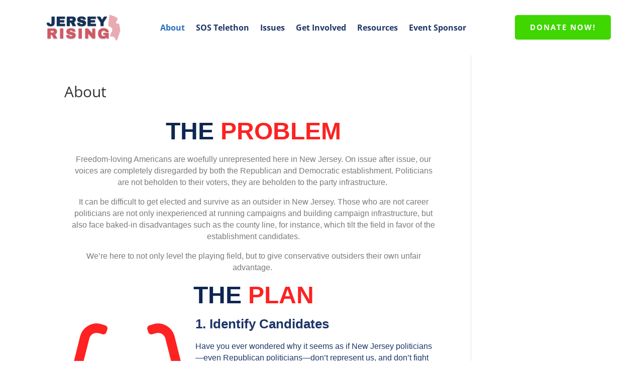

--- FILE ---
content_type: text/css
request_url: https://jerseyrising.com/wp-content/uploads/elementor/css/post-10.css?ver=1768436343
body_size: 193
content:
.elementor-kit-10{--e-global-color-primary:#1D3568;--e-global-color-secondary:#0E2651;--e-global-color-text:#7A7A7A;--e-global-color-accent:#FD2222;--e-global-color-673a115:#F6F6F6;--e-global-typography-primary-font-family:"bicyclette";--e-global-typography-primary-font-weight:900;--e-global-typography-secondary-font-family:"bicyclette";--e-global-typography-secondary-font-weight:900;--e-global-typography-text-font-family:"bicyclette";--e-global-typography-text-font-weight:normal;--e-global-typography-accent-font-family:"bicyclette";--e-global-typography-accent-font-weight:100;--e-global-typography-e81b203-font-family:"bicyclette";--e-global-typography-e81b203-font-weight:300;}.elementor-kit-10 button,.elementor-kit-10 input[type="button"],.elementor-kit-10 input[type="submit"],.elementor-kit-10 .elementor-button{background-color:var( --e-global-color-accent );font-family:"bicyclette", Sans-serif;font-weight:900;text-transform:uppercase;color:#FFFFFF;}.elementor-kit-10 a{color:var( --e-global-color-accent );font-weight:bold;}.elementor-section.elementor-section-boxed > .elementor-container{max-width:1140px;}.e-con{--container-max-width:1140px;}.elementor-widget:not(:last-child){margin-block-end:20px;}.elementor-element{--widgets-spacing:20px 20px;--widgets-spacing-row:20px;--widgets-spacing-column:20px;}{}h1.entry-title{display:var(--page-title-display);}@media(max-width:1024px){.elementor-section.elementor-section-boxed > .elementor-container{max-width:1024px;}.e-con{--container-max-width:1024px;}}@media(max-width:767px){.elementor-section.elementor-section-boxed > .elementor-container{max-width:767px;}.e-con{--container-max-width:767px;}}

--- FILE ---
content_type: text/css
request_url: https://jerseyrising.com/wp-content/uploads/elementor/css/post-63.css?ver=1768436343
body_size: 741
content:
.elementor-widget-heading .elementor-heading-title{font-family:var( --e-global-typography-primary-font-family ), Sans-serif;font-weight:var( --e-global-typography-primary-font-weight );color:var( --e-global-color-primary );}.elementor-63 .elementor-element.elementor-element-58a8919{text-align:center;}.elementor-63 .elementor-element.elementor-element-58a8919 .elementor-heading-title{font-family:"bicyclette", Sans-serif;font-size:48px;font-weight:900;text-transform:uppercase;color:#0E2651;}.elementor-widget-text-editor{font-family:var( --e-global-typography-text-font-family ), Sans-serif;font-weight:var( --e-global-typography-text-font-weight );color:var( --e-global-color-text );}.elementor-widget-text-editor.elementor-drop-cap-view-stacked .elementor-drop-cap{background-color:var( --e-global-color-primary );}.elementor-widget-text-editor.elementor-drop-cap-view-framed .elementor-drop-cap, .elementor-widget-text-editor.elementor-drop-cap-view-default .elementor-drop-cap{color:var( --e-global-color-primary );border-color:var( --e-global-color-primary );}.elementor-63 .elementor-element.elementor-element-aa80257{text-align:center;font-family:"bicyclette", Sans-serif;font-size:16px;font-weight:normal;}.elementor-63 .elementor-element.elementor-element-9e28792{text-align:center;}.elementor-63 .elementor-element.elementor-element-9e28792 .elementor-heading-title{font-family:"bicyclette", Sans-serif;font-size:48px;font-weight:900;text-transform:uppercase;color:#0E2651;}.elementor-widget-icon.elementor-view-stacked .elementor-icon{background-color:var( --e-global-color-primary );}.elementor-widget-icon.elementor-view-framed .elementor-icon, .elementor-widget-icon.elementor-view-default .elementor-icon{color:var( --e-global-color-primary );border-color:var( --e-global-color-primary );}.elementor-widget-icon.elementor-view-framed .elementor-icon, .elementor-widget-icon.elementor-view-default .elementor-icon svg{fill:var( --e-global-color-primary );}.elementor-63 .elementor-element.elementor-element-7cd6ebd .elementor-icon-wrapper{text-align:center;}.elementor-63 .elementor-element.elementor-element-7cd6ebd.elementor-view-stacked .elementor-icon{background-color:#FF2222;}.elementor-63 .elementor-element.elementor-element-7cd6ebd.elementor-view-framed .elementor-icon, .elementor-63 .elementor-element.elementor-element-7cd6ebd.elementor-view-default .elementor-icon{color:#FF2222;border-color:#FF2222;}.elementor-63 .elementor-element.elementor-element-7cd6ebd.elementor-view-framed .elementor-icon, .elementor-63 .elementor-element.elementor-element-7cd6ebd.elementor-view-default .elementor-icon svg{fill:#FF2222;}.elementor-63 .elementor-element.elementor-element-7cd6ebd .elementor-icon{font-size:200px;}.elementor-63 .elementor-element.elementor-element-7cd6ebd .elementor-icon svg{height:200px;}.elementor-63 .elementor-element.elementor-element-45eac49 .elementor-heading-title{color:#1D3568;}.elementor-63 .elementor-element.elementor-element-f96c202{font-family:"bicyclette", Sans-serif;font-size:16px;font-weight:normal;color:#1D3568;}.elementor-63 .elementor-element.elementor-element-68a0870:not(.elementor-motion-effects-element-type-background), .elementor-63 .elementor-element.elementor-element-68a0870 > .elementor-motion-effects-container > .elementor-motion-effects-layer{background-color:#FF2222;}.elementor-63 .elementor-element.elementor-element-68a0870{transition:background 0.3s, border 0.3s, border-radius 0.3s, box-shadow 0.3s;}.elementor-63 .elementor-element.elementor-element-68a0870 > .elementor-background-overlay{transition:background 0.3s, border-radius 0.3s, opacity 0.3s;}.elementor-63 .elementor-element.elementor-element-ce323f3 > .elementor-widget-container{margin:5px 5px 5px 5px;padding:5px 5px 5px 5px;}.elementor-63 .elementor-element.elementor-element-ce323f3 .elementor-icon-wrapper{text-align:center;}.elementor-63 .elementor-element.elementor-element-ce323f3.elementor-view-stacked .elementor-icon{background-color:#1D3568;}.elementor-63 .elementor-element.elementor-element-ce323f3.elementor-view-framed .elementor-icon, .elementor-63 .elementor-element.elementor-element-ce323f3.elementor-view-default .elementor-icon{color:#1D3568;border-color:#1D3568;}.elementor-63 .elementor-element.elementor-element-ce323f3.elementor-view-framed .elementor-icon, .elementor-63 .elementor-element.elementor-element-ce323f3.elementor-view-default .elementor-icon svg{fill:#1D3568;}.elementor-63 .elementor-element.elementor-element-ce323f3 .elementor-icon{font-size:200px;}.elementor-63 .elementor-element.elementor-element-ce323f3 .elementor-icon svg{height:200px;}.elementor-63 .elementor-element.elementor-element-c3dcf35 .elementor-heading-title{color:#FFFFFF;}.elementor-63 .elementor-element.elementor-element-1371d4a{font-family:"bicyclette", Sans-serif;font-size:16px;font-weight:normal;color:#FFFFFF;}.elementor-63 .elementor-element.elementor-element-1c1fad0:not(.elementor-motion-effects-element-type-background), .elementor-63 .elementor-element.elementor-element-1c1fad0 > .elementor-motion-effects-container > .elementor-motion-effects-layer{background-color:#0E2651;}.elementor-63 .elementor-element.elementor-element-1c1fad0{transition:background 0.3s, border 0.3s, border-radius 0.3s, box-shadow 0.3s;}.elementor-63 .elementor-element.elementor-element-1c1fad0 > .elementor-background-overlay{transition:background 0.3s, border-radius 0.3s, opacity 0.3s;}.elementor-63 .elementor-element.elementor-element-62273b9 > .elementor-widget-container{margin:5px 5px 5px 5px;padding:5px 5px 5px 5px;}.elementor-63 .elementor-element.elementor-element-62273b9 .elementor-icon-wrapper{text-align:center;}.elementor-63 .elementor-element.elementor-element-62273b9.elementor-view-stacked .elementor-icon{background-color:#FFFFFF;}.elementor-63 .elementor-element.elementor-element-62273b9.elementor-view-framed .elementor-icon, .elementor-63 .elementor-element.elementor-element-62273b9.elementor-view-default .elementor-icon{color:#FFFFFF;border-color:#FFFFFF;}.elementor-63 .elementor-element.elementor-element-62273b9.elementor-view-framed .elementor-icon, .elementor-63 .elementor-element.elementor-element-62273b9.elementor-view-default .elementor-icon svg{fill:#FFFFFF;}.elementor-63 .elementor-element.elementor-element-62273b9 .elementor-icon{font-size:200px;}.elementor-63 .elementor-element.elementor-element-62273b9 .elementor-icon svg{height:200px;}.elementor-63 .elementor-element.elementor-element-56ae8f5 .elementor-heading-title{color:#F4F4F4;}.elementor-63 .elementor-element.elementor-element-f997f4b{font-family:"bicyclette", Sans-serif;font-size:16px;font-weight:normal;color:#FFFFFF;}.elementor-63 .elementor-element.elementor-element-15f1f25:not(.elementor-motion-effects-element-type-background), .elementor-63 .elementor-element.elementor-element-15f1f25 > .elementor-motion-effects-container > .elementor-motion-effects-layer{background-color:#0E2651;}.elementor-63 .elementor-element.elementor-element-15f1f25{transition:background 0.3s, border 0.3s, border-radius 0.3s, box-shadow 0.3s;padding:40px 40px 40px 40px;}.elementor-63 .elementor-element.elementor-element-15f1f25 > .elementor-background-overlay{transition:background 0.3s, border-radius 0.3s, opacity 0.3s;}.elementor-widget-image .widget-image-caption{color:var( --e-global-color-text );font-family:var( --e-global-typography-text-font-family ), Sans-serif;font-weight:var( --e-global-typography-text-font-weight );}.elementor-63 .elementor-element.elementor-element-9c602af{text-align:start;}.elementor-63 .elementor-element.elementor-element-9c602af img{width:17%;}.elementor-63 .elementor-element.elementor-element-72152bda{text-align:start;}.elementor-63 .elementor-element.elementor-element-72152bda .elementor-heading-title{font-family:"bicyclette", Sans-serif;font-size:48px;font-weight:900;text-transform:uppercase;color:var( --e-global-color-673a115 );}.elementor-63 .elementor-element.elementor-element-82c24ee{font-family:"bicyclette", Sans-serif;font-size:18px;font-weight:normal;line-height:1em;color:var( --e-global-color-673a115 );}@media(max-width:1024px){.elementor-63 .elementor-element.elementor-element-7cd6ebd .elementor-icon{font-size:171px;}.elementor-63 .elementor-element.elementor-element-7cd6ebd .elementor-icon svg{height:171px;}.elementor-63 .elementor-element.elementor-element-15f1f25{padding:0px 0px 0px 0px;}.elementor-63 .elementor-element.elementor-element-84d7892 > .elementor-element-populated{padding:30px 0px 0px 030px;}}@media(max-width:767px){.elementor-63 .elementor-element.elementor-element-7cd6ebd .elementor-icon{font-size:70px;}.elementor-63 .elementor-element.elementor-element-7cd6ebd .elementor-icon svg{height:70px;}.elementor-63 .elementor-element.elementor-element-ce323f3 .elementor-icon{font-size:70px;}.elementor-63 .elementor-element.elementor-element-ce323f3 .elementor-icon svg{height:70px;}.elementor-63 .elementor-element.elementor-element-62273b9 .elementor-icon{font-size:70px;}.elementor-63 .elementor-element.elementor-element-62273b9 .elementor-icon svg{height:70px;}.elementor-63 .elementor-element.elementor-element-84d7892 > .elementor-element-populated{padding:20px 20px 20px 20px;}.elementor-63 .elementor-element.elementor-element-9c602af > .elementor-widget-container{margin:-40px 0px 0px 0px;}}@media(min-width:768px){.elementor-63 .elementor-element.elementor-element-84d7892{width:45.474%;}.elementor-63 .elementor-element.elementor-element-4134c61{width:54.526%;}}@media(max-width:1024px) and (min-width:768px){.elementor-63 .elementor-element.elementor-element-84d7892{width:25%;}.elementor-63 .elementor-element.elementor-element-4134c61{width:75%;}}